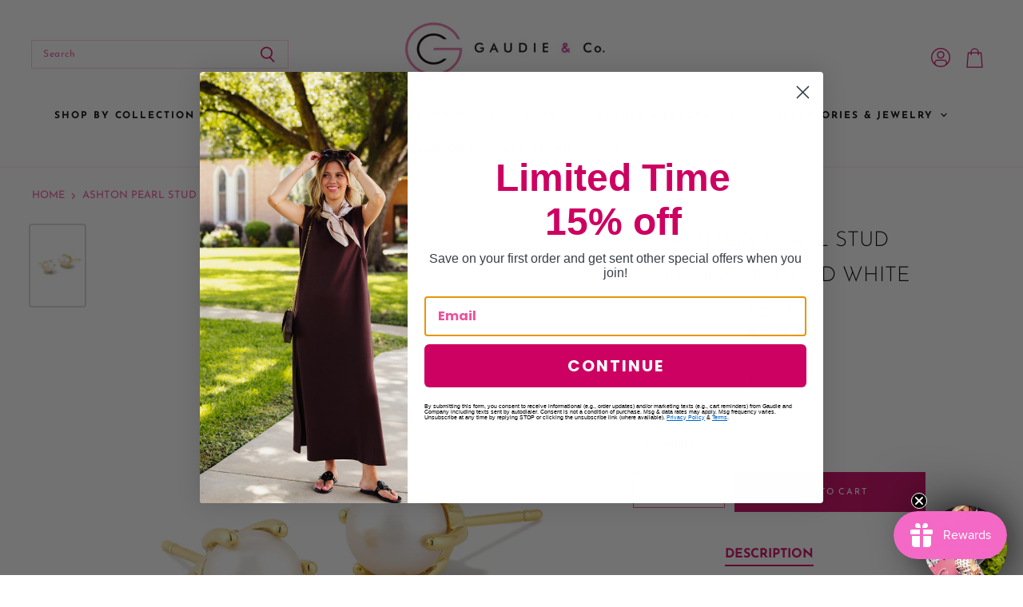

--- FILE ---
content_type: text/javascript;charset=UTF-8
request_url: https://s2.affiliatly.com/af-1057839/toolbar.js?t=1659468353&shop=gaudieandco.myshopify.com
body_size: 1359
content:
(function(){var position='top';var font='Arial';var size='1em';var text_align='center';var message='You are shopping with @affiliate_first_name@';var text_color='#ffffff';var background_color='#428bca';var toolbar_html='';var root='https://s2.affiliatly.com/af-1057839/';var time='1743433112';is_show_toolbar();function getJSON(path){return fetch(path).then(response=>response.json())}
function is_show_toolbar(){var current_affiliate='';var affiliate_data=getCookie('affiliatly_v3');affiliate_data=unescape(affiliate_data);if(affiliate_data.length>0){var set_affiliate=affiliate_data.match(/aff_uid=(.*?)&/);if(set_affiliate!==null)
current_affiliate=set_affiliate[1]}
if(current_affiliate==''){current_affiliate=getTrackingParameter()}
if(current_affiliate!=''){var url=root+'affiliate/'+current_affiliate+'.json?t='+time;getJSON(url).then(data=>{if(data!=undefined&&data.field!=undefined&&data.field!=''){generate_toolbar(data.field)}})}}
function generate_toolbar(text){message=prepare_message(text);var additional_styles='';if(document.getElementById("wix-first-paint")!=undefined){additional_styles+='position: relative; z-index:1;';if(position=='top'){additional_styles='position: fixed; z-index:99; width:100%; display:inline-block;'}}toolbar_html='<div id="affiliatly_shopping_with" style="font-family: '+font+'; background:'+background_color+'; color:'+text_color+'; padding:5px 10px; font-size:'+size+'; text-align:'+text_align+'; '+additional_styles+' ">'+message+'</div>';if(document.getElementById("affiliatly_shopping_with")!=null){document.getElementById("affiliatly_shopping_with").remove()}
if(position=='top'){if(document.getElementById("wix-first-paint")!=undefined){document.getElementById("SITE_CONTAINER").insertAdjacentHTML('beforebegin',toolbar_html);document.getElementById("SITE_HEADER").style.top=document.getElementById("affiliatly_shopping_with").clientHeight+'px';document.getElementById("PAGES_CONTAINER").style.top=document.getElementById("affiliatly_shopping_with").clientHeight+'px'}else{document.body.insertAdjacentHTML('afterbegin',toolbar_html)}}else if(position=='bottom')
document.body.insertAdjacentHTML('beforeend',toolbar_html);}
function getURLParameter(name){return decodeURIComponent((new RegExp('[?|&]'+name+'=([^&;]+?)(&|#|;|$)','i').exec(location.search)||[,""])[1].replace(/\+/g,'%20'))||null}
function getURLHashParameter(name){return decodeURIComponent((new RegExp('[#]'+name+'=([^&;]+?)(&|#|;|$)','i').exec(location.hash)||[,""])[1].replace(/\+/g,'%20'))||null}
function prepare_message(text){message=message.replace('@affiliate_first_name@',text);message=message.replace('@affiliate_last_name@',text);message=message.replace('@affiliate_name@',text);message=message.replace('@affiliate_nickname@',text);return message}
function getTrackingParameter(){var tracking_parameter='';if(getURLParameter('aff')!=null){tracking_parameter=getURLParameter('aff')}
if(getURLParameter('ref')!=null){tracking_parameter=getURLParameter('ref')}
if(getURLParameter('fid')!=null){tracking_parameter.get.fid=getURLParameter('fid')}
if(getURLParameter('air')!=null){tracking_parameter=getURLParameter('air')}
if(getURLParameter('rfsn')!=null){tracking_parameter=getURLParameter('rfsn')}
if(getURLParameter('aa')!=null){tracking_parameter.get.aa=getURLParameter('aa')}
if(getURLParameter('tr')!=null){tracking_parameter.get.tr=getURLParameter('tr')}
if(getURLParameter('abc')!=null){tracking_parameter.get.abc=getURLParameter('abc')}
if(getURLHashParameter('aff')!=null){tracking_parameter=getURLHashParameter('aff')}
if(getURLHashParameter('fid')!=null){tracking_parameter.hash.fid=getURLHashParameter('fid')}
if(getURLHashParameter('ref')!=null){tracking_parameter=getURLHashParameter('ref')}
if(getURLHashParameter('air')!=null){tracking_parameter=getURLHashParameter('air')}
if(getURLHashParameter('rfsn')!=null){tracking_parameter=getURLHashParameter('rfsn')}
if(getURLHashParameter('aa')!=null){tracking_parameter.hash.aa=getURLHashParameter('aa')}
if(getURLHashParameter('tr')!=null){tracking_parameter.hash.tr=getURLHashParameter('tr')}
if(getURLHashParameter('abc')!=null){tracking_parameter.hash.abc=getURLHashParameter('abc')}
return tracking_parameter}
function getCookie(cname){var name=cname+"=";var ca=document.cookie.split(';');for(var i=0;i<ca.length;i++){var c=ca[i].trim();if(c.indexOf(name)==0)
return c.substring(name.length,c.length);}
return""}
function set_the_cookie(days){var now=new Date();var time=now.getTime();var expireTime=time+(days*86400)*1000;now.setTime(expireTime);document.cookie="aff_shopping_with=; expires="+now.toGMTString()+"; SameSite=Lax; path=/"}
function isEmpty(obj){for(var prop in obj){if(obj.hasOwnProperty(prop)){return!1}}
return!0}})()